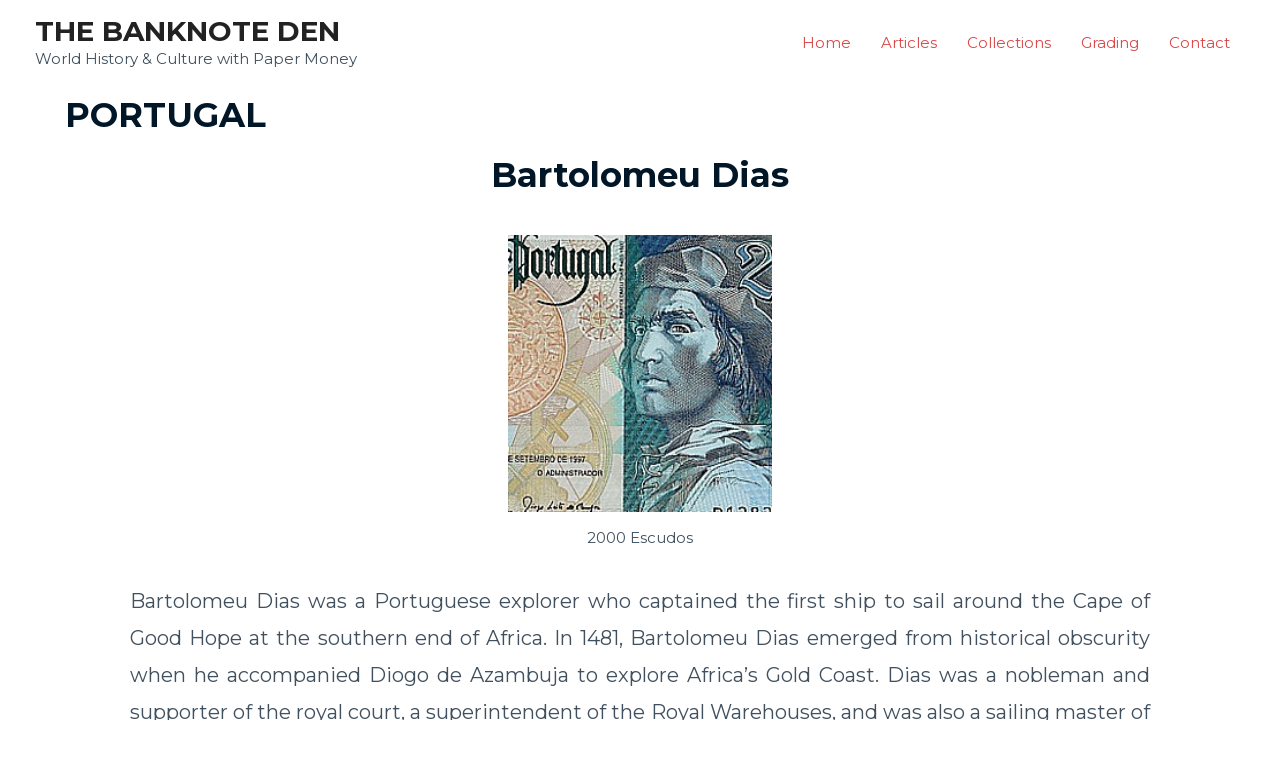

--- FILE ---
content_type: text/css
request_url: https://banknoteden.com/wp-content/uploads/elementor/css/post-1819.css?ver=1763081556
body_size: -164
content:
.elementor-1819 .elementor-element.elementor-element-1c1e2aa img{width:23%;max-width:96%;height:277px;}.elementor-1819 .elementor-element.elementor-element-bddc092 > .elementor-container{max-width:1040px;}.elementor-1819 .elementor-element.elementor-element-dfff680{text-align:justify;font-size:20px;}.elementor-1819 .elementor-element.elementor-element-9a83476{--divider-border-style:solid;--divider-color:#000;--divider-border-width:1px;}.elementor-1819 .elementor-element.elementor-element-9a83476 .elementor-divider-separator{width:100%;}.elementor-1819 .elementor-element.elementor-element-9a83476 .elementor-divider{padding-top:15px;padding-bottom:15px;}.elementor-1819 .elementor-element.elementor-element-a188319 > .elementor-container{max-width:995px;}@media(max-width:1024px){.elementor-1819 .elementor-element.elementor-element-1c1e2aa img{width:33%;}}@media(max-width:767px){.elementor-1819 .elementor-element.elementor-element-1c1e2aa img{width:58%;height:210px;}}